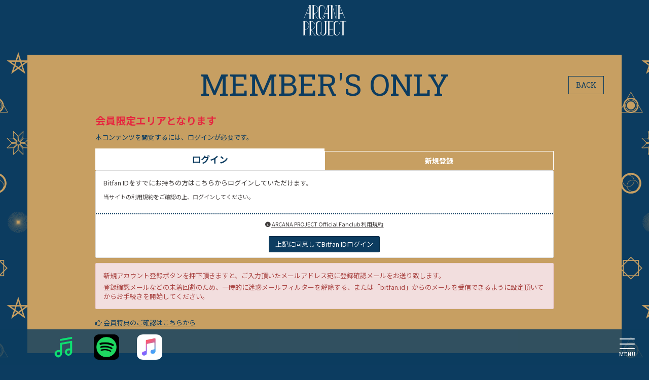

--- FILE ---
content_type: text/html; charset=utf-8
request_url: https://arcana-project.com/movies/95643
body_size: 8204
content:
<!DOCTYPE html>
<html lang="ja">
	<head prefix="og: https://ogp.me/ns# fb: https://ogp.me/ns/fb#">
		<meta charset="utf-8">
		<title>MEMBER&#x27;S ONLY - 会員限定エリア | ARCANA PROJECT Official Site</title>
		<meta name="pinterest" content="nopin" description="申し訳ございません。ピンを保存することはお断りしております。" />
		<meta name="description" content="DEARSTAGEとランティスが共同でプロデュースを手掛ける ARCANA PROJECT のオフィシャルサイト。「桜野羽咲」「花宮ハナ」「相田詩音」「天野ひかる」「蔀祐佳」「吉乃櫻」の6人組ボーカルユニット。">
		<meta name="keywords" content="ARCANA PROJECT,桜野羽咲,花宮ハナ,相田詩音,天野ひかる,蔀祐佳,吉乃櫻,アルカナプロジェクト,あるかなぷろじぇくと,DEARSTAGE,ディアステージ,ランティス">
		<meta name="viewport" content="width=device-width, initial-scale=1.0, minimum-scale=1.0, maximum-scale=1.0, user-scalable=no">
		<meta name="referrer" content="no-referrer-when-downgrade">
		<meta content="authenticity_token" name="csrf-param" />
<meta content="aMkuCFYnO7hHcSajMibO9Syk+7N2kA5q+hDUiBmEh8s=" name="csrf-token" />
		<link href="/assets/arcanaproject/app/favicon-fe068ffa8c68d146223790e1f62911f7.png" rel="shortcut icon" type="image/vnd.microsoft.icon" />
		<link href="/assets/arcanaproject/app/application-5be260f62ebab7d79492a0d74d8508eb.css" media="all" rel="stylesheet" type="text/css" />
		  <script async src="https://www.googletagmanager.com/gtag/js?id=G-HDB5JT5SF8"></script>
  <script>
    window.dataLayer = window.dataLayer || [];
    function gtag(){dataLayer.push(arguments);}
    gtag('js', new Date());

    gtag('config', 'G-HDB5JT5SF8');
    gtag('event', 'custom_dimension', {
      'dimension': 'non_member',
      'send_to': 'G-HDB5JT5SF8',
    });
  </script>

		<link rel="apple-touch-icon-precomposed" href="https://arcana-project.com/assets/arcanaproject/app/apple-touch-icon.png" type="image/png" />
		<link rel="apple-touch-icon" href="https://arcana-project.com/assets/arcanaproject/app/apple-touch-icon.png" />
		<meta property="og:site_name" content="ARCANA PROJECT Official Site">
<meta property="og:locale" content="ja_JP">
<meta name="twitter:card" content="summary_large_image">
<meta name="twitter:domain" content="arcana-project.com">
	<meta name="twitter:site" content="@arcanaproject">
	<meta name="twitter:creator" content="@arcanaproject">
	<meta property="fb:app_id" content="2864830250471239">
	<meta property="og:type" content="movie">
	<meta property="og:url" content="https://arcana-project.com/movies/95643">
	<meta name="twitter:url" content="https://arcana-project.com/movies/95643">
		<meta property="og:title" content="【MOVIE】告知動画のその後">
		<meta name="twitter:title" content="【MOVIE】告知動画のその後">
		<meta property="og:image" content="https://dj8b9lmjd3uu7.cloudfront.net/Thumbnails/5689805784027/c6e50394-0ce2-4ca2-a910-633d0b30f1b2-1729875519121.jpg">
		<meta name="twitter:image" content="https://dj8b9lmjd3uu7.cloudfront.net/Thumbnails/5689805784027/c6e50394-0ce2-4ca2-a910-633d0b30f1b2-1729875519121.jpg">
			<meta property="og:description" content="※音量にご注意ください。FC先行受...">
			<meta name="twitter:description" content="※音量にご注意ください。FC先行受...">


		
		
		
<link rel="preload" as="script" href="https://www.googletagmanager.com/gtm.js?id=GTM-PVQF4MD">
<script>(function(w,d,s,l,i){w[l]=w[l]||[];w[l].push({'gtm.start':
new Date().getTime(),event:'gtm.js'});var f=d.getElementsByTagName(s)[0],
j=d.createElement(s),dl=l!='dataLayer'?'&l='+l:'';j.async=true;j.src=
'https://www.googletagmanager.com/gtm.js?id='+i+dl;f.parentNode.insertBefore(j,f);
})(window,document,'script','dataLayer','GTM-PVQF4MD');</script>
	</head>
	<body id="movies" class="show ">
			<script src="https://www.google.com/recaptcha/api.js" type="text/javascript"></script>
		
<noscript><iframe src="https://www.googletagmanager.com/ns.html?id=GTM-PVQF4MD" height="0" width="0" style="display:none;visibility:hidden"></iframe></noscript>

		<header id="header" class="l-header">
			<h1 class="site-logo">
	<a href="/" class="link-root">
		<svg class="site-logo-svg" width="182" height="127" viewBox="0 0 182 127" fill="none" xmlns="http://www.w3.org/2000/svg">
			<defs>
				<style>.logo-cls-1{fill:#fff;}</style>
				<title>ARCANA PROJECT Official Site</title>
			</defs>
			<path d="M33.06 58.2502V1.58016H36.19V0.410156H24.81V1.58016H27.53L3.61 58.2502H0V59.4202H9.28V58.2502H4.87L14.39 35.7102H27.78V58.2502H24.83V59.4202H36.21V58.2502H33.07H33.06ZM14.89 34.5502L27.78 4.01016V34.5402H14.89V34.5502Z" class="logo-cls-1"/>
			<path d="M178.291 58.2502L154.361 1.58016H157.081V0.410156H145.701V1.58016H148.831V58.2602H145.691V59.4302H157.071V58.2602H154.121V35.7202H167.511L177.031 58.2602H172.621V59.4302H181.901V58.2602H178.291V58.2502ZM154.121 34.5502V4.01016L167.011 34.5402H154.121V34.5502Z" class="logo-cls-1"/>
			<path d="M64.0481 58.2502L47.2881 36.0302C56.7581 35.6302 64.3381 27.8002 64.3381 18.2302C64.3381 8.66016 56.3381 0.410156 46.5181 0.410156H38.3281V1.58016H41.2281V58.2602H38.3281V59.4302H49.7081V58.2602H46.5181V36.9502L62.5881 58.2602H58.1881V59.4302H67.4681V58.2602H64.0481V58.2502ZM46.5081 1.58016C55.6881 1.58016 63.1581 9.05016 63.1581 18.2302C63.1581 27.4102 55.6881 34.8802 46.5081 34.8802V35.9702V1.57016V1.58016Z" class="logo-cls-1"/>
			<path d="M127.612 72.4217V67.7617H103.352V68.9317H106.252V125.132H103.352V126.302H127.612V121.752H126.442V125.132H111.532V102.802H122.492V105.162H123.662V99.1917H122.492V101.632H111.532V68.9317H126.442V72.4217H127.612Z" class="logo-cls-1"/>
			<path d="M8.56109 101.591V102.761C18.3911 102.761 26.3811 94.7711 26.3811 84.9411C26.3811 75.1111 18.3911 67.1211 8.56109 67.1211H0.371094V68.2911H3.27109V124.971H0.371094V126.141H11.7511V124.971H8.56109V68.2911C17.7411 68.2911 25.2111 75.7611 25.2111 84.9411C25.2111 94.1211 17.7411 101.591 8.56109 101.591Z" class="logo-cls-1"/>
			<path d="M154.75 67.5195V72.2795H155.92V68.6895H165.41V124.96H162.41V126.13H173.78V124.96H170.7V68.6895H180.12V72.2795H181.29V67.5195H154.75Z" class="logo-cls-1"/>
			<path d="M51.8684 124.961L35.1084 102.741C44.5784 102.341 52.1584 94.5111 52.1584 84.9411C52.1584 75.3711 44.1684 67.1211 34.3384 67.1211H26.1484V68.2911H29.0484V124.971H26.1484V126.141H37.5284V124.971H34.3384V103.661L50.4084 124.971H46.0084V126.141H55.2884V124.971H51.8684V124.961ZM34.3284 68.2911C43.5084 68.2911 50.9784 75.7611 50.9784 84.9411C50.9784 94.1211 43.5084 101.591 34.3284 101.591V102.681V68.2811V68.2911Z" class="logo-cls-1"/>
			<path d="M88.8203 13.17H93.7103V12H91.7203C91.4103 5.33 85.9003 0 79.1503 0C72.4003 0 66.5703 5.64 66.5703 12.58V47.12C66.5703 54.06 72.2103 59.7 79.1503 59.7C86.0903 59.7 91.4103 54.37 91.7203 47.7H93.7103V46.53H88.8203V47.7H90.5403C90.3303 51.88 87.8703 55.47 84.3403 57.27C82.6903 58.01 81.2403 58.15 80.3303 58.13C80.0703 58.13 79.3503 58.08 78.5203 57.79C72.5503 55.55 71.8703 47.09 71.8703 47.09V12.58C71.8703 12.58 72.5503 4.12 78.5203 1.88C79.3503 1.59 80.0703 1.55 80.3303 1.54C81.1903 1.54 82.5203 1.65 84.0403 2.28C87.7303 4.03 90.3203 7.7 90.5403 12H88.8203V13.17Z" class="logo-cls-1"/>
			<path d="M151.25 80.2794H156.14V79.1094H154.15C153.84 72.4394 148.33 67.1094 141.58 67.1094C134.83 67.1094 129 72.7494 129 79.6894V114.229C129 121.169 134.64 126.809 141.58 126.809C148.52 126.809 153.84 121.479 154.15 114.809H156.14V113.639H151.25V114.809H152.97C152.76 118.989 150.3 122.569 146.77 124.379C145.12 125.119 143.67 125.259 142.75 125.239C142.49 125.239 141.77 125.179 140.95 124.899C134.98 122.659 134.3 114.199 134.3 114.199V79.6694C134.3 79.6694 134.98 71.2094 140.95 68.9694C141.78 68.6894 142.5 68.6394 142.76 68.6294C143.62 68.6294 144.95 68.7394 146.47 69.3694C150.16 71.1194 152.76 74.7894 152.97 79.0894H151.25V80.2594V80.2794Z" class="logo-cls-1"/>
			<path d="M143.509 1.58016V0.410156H135.959V1.58016H139.069V56.8202L123.919 0.410156H115.469V1.58016H118.609V58.2502H115.469V59.4202H126.849V58.2502H123.899V4.84016L138.559 59.4302H143.509V58.2702H140.239V1.58016H143.509Z" class="logo-cls-1"/>
			<path d="M101.439 68.9317V67.7617H90.0589V68.9317H93.1089V114.232C93.1089 114.232 92.4289 122.692 86.4589 124.932C85.6289 125.212 84.9089 125.262 84.6589 125.272C83.7489 125.282 82.2989 125.142 80.6389 124.412C77.0689 122.582 74.5989 118.942 74.4289 114.712H76.2689V113.542H71.3789V114.712H73.2489C73.4889 121.442 79.0389 126.832 85.8189 126.832C92.5989 126.832 98.3989 121.192 98.3989 114.252V68.9417H101.449L101.439 68.9317Z" class="logo-cls-1"/>
			<path d="M110.151 58.2502V1.58016H113.281V0.410156H101.901V1.58016H104.621L81.6113 56.0802L81.2812 56.8102C81.9812 56.8602 82.6813 56.5402 82.6813 56.5402L91.4713 35.7302H104.861V58.2702H101.911V59.4402H113.291V58.2702H110.151V58.2502ZM104.861 34.5502H91.9713L104.861 4.02016V34.5502Z" class="logo-cls-1"/>
			<path d="M67.7909 67.1216C60.8509 67.1216 55.2109 72.7616 55.2109 79.7016V114.242C55.2109 121.182 60.8509 126.822 67.7909 126.822C70.3409 126.822 72.8109 126.042 74.8909 124.612L74.1009 123.742C73.7409 123.972 73.3709 124.192 72.9909 124.382C71.3309 125.132 69.8709 125.272 68.9509 125.252C68.6909 125.252 67.9709 125.192 67.1509 124.912C61.1809 122.672 60.5009 114.212 60.5009 114.212V79.6816C60.5009 79.6816 61.1809 71.2216 67.1509 68.9816C67.9809 68.7016 68.7009 68.6516 68.9609 68.6416C69.8209 68.6416 71.1509 68.7516 72.6709 69.3816C76.5309 71.2116 79.2009 75.1416 79.2009 79.6816V114.222C79.2009 115.862 78.8609 117.442 78.1909 118.922C78.1909 118.922 78.5609 119.512 79.1009 119.692L79.2509 119.402C79.9909 117.772 80.3609 116.022 80.3609 114.222V79.6816C80.3609 72.7416 74.7209 67.1016 67.7809 67.1016L67.7909 67.1216Z" class="logo-cls-1"/>
		</svg>
</a></h1>
		</header>

		<nav id="nav" class="modal-menu">
			<div class="modal-menu-inner">
				<div class="modal-menu-separator">
					<div class="section-heading">
	<div class="section-title">
		<h2>
			<img alt="ARCANA PROJECT Official Site" class="site-logo-circle" src="/assets/arcanaproject/app/logo-a7db78384dd21a58e30aca43c818d520.png" />
			<span>OFFICIAL FANCLUB</span>
		</h2>
	</div>
		<div class="auth-menu-wrapp">
	<ul class="list-unstyled auth-menu-list">
			<li><a href="/signup"><span>JOIN</span></a></li>
			<li><a href="/signin"><span>LOGIN</span></a></li>
	</ul>
</div>
<p class="about-site"><a href="/about/membership"><i class="fas fa-info-circle"></i> このサイトについて</a></p>
</div>
					<div class="modal-menus">
						<div class="inner inner-official">
							<div class="official-menu">
								<ul class="list-unstyled official-menu-list" itemscope="itemscope" itemtype="http://www.schema.org/SiteNavigationElement">
												<li itemprop="name">
				<a href="/contents/information" class="" itemprop="url"><span>INFORMATION</span></a>
			</li>
			<li itemprop="name">
				<a href="/calendar" class="" itemprop="url"><span>SCHEDULE</span></a>
			</li>
			<li itemprop="name">
				<a href="/profiles" class="" itemprop="url"><span>PROFILE</span></a>
			</li>
			<li itemprop="name">
				<a href="/movies/categories/video" class="" itemprop="url"><span>VIDEO</span></a>
			</li>
			<li itemprop="name">
				<a href="/discography" class="" itemprop="url"><span>DISCOGRAPHY</span></a>
			</li>
			<li itemprop="name">
				<a href="https://dspmstore.com/shopbrand/arcana/" class="external-link" itemprop="url" target="_blank"><span>GOODS</span></a>
			</li>
			<li itemprop="name">
				<a href="/pages/contact" class="" itemprop="url"><span>CONTACT</span></a>
			</li>

								</ul>
							</div>
						</div>
						<section class="inner inner-fc">
							<div class="section-content">
								<div class="section-title">
									<h2>FANCLUB MENU</h2>
								</div>
								<div class="auth-menu-wrapp">
	<ul class="list-unstyled auth-menu-list">
			<li><a href="/signup"><span>JOIN</span></a></li>
			<li><a href="/signin"><span>LOGIN</span></a></li>
	</ul>
</div>
<p class="about-site"><a href="/about/membership"><i class="fas fa-info-circle"></i> このサイトについて</a></p>
								<div class="fc-menu">
									<ul class="list-unstyled fc-menu-list" itemscope="itemscope" itemtype="http://www.schema.org/SiteNavigationElement">
													<li itemprop="name" class=" link-ticket">
				<a href="/contents/ticket" itemprop="url">
					<div class="menu-inner">
						<img alt="TICKET" class="icon-menu" src="https://arcana-project.com/s3/skiyaki/uploads/link/image/32186/icon-1.png" />
						<span>TICKET</span>
					</div>
</a>			</li>
			<li itemprop="name" class=" link-movie">
				<a href="/movies/categories/movie" itemprop="url">
					<div class="menu-inner">
						<img alt="MOVIE" class="icon-menu" src="https://arcana-project.com/s3/skiyaki/uploads/link/image/32187/icon-2.png" />
						<span>MOVIE</span>
					</div>
</a>			</li>
			<li itemprop="name" class=" link-radio">
				<a href="/movies/categories/radio" itemprop="url">
					<div class="menu-inner">
						<img alt="RADIO" class="icon-menu" src="https://arcana-project.com/s3/skiyaki/uploads/link/image/32188/icon-3.png" />
						<span>RADIO</span>
					</div>
</a>			</li>
			<li itemprop="name" class=" link-blog">
				<a href="/contents/blog" itemprop="url">
					<div class="menu-inner">
						<img alt="BLOG" class="icon-menu" src="https://arcana-project.com/s3/skiyaki/uploads/link/image/32189/icon-4.png" />
						<span>BLOG</span>
					</div>
</a>			</li>
			<li itemprop="name" class=" link-gallery">
				<a href="/group/gallery" itemprop="url">
					<div class="menu-inner">
						<img alt="GALLERY" class="icon-menu" src="https://arcana-project.com/s3/skiyaki/uploads/link/image/32190/icon-5.png" />
						<span>GALLERY</span>
					</div>
</a>			</li>

									</ul>
								</div>
							</div>
						</section>
					</div>
				</div>
			</div>
		</nav>

		<nav class="fixed-navigation">
				<div class="subscription-links">
		<div class="inner">
			<ul class="list-unstyled subscription-links-list">
					<li>
							<a href="https://music.line.me/webapp/artist/mi000000001286c807" target="_blank"><img alt="LINE MUSIC" class="icon-link" src="https://arcana-project.com/s3/skiyaki/uploads/link/image/32175/link_line_music.png" /></a>
					</li>
					<li>
							<a href="https://open.spotify.com/artist/33nBmWfW7J3vL487uRL8Cz" target="_blank"><img alt="Spotify" class="icon-link" src="https://arcana-project.com/s3/skiyaki/uploads/link/image/32177/link_spotify.png" /></a>
					</li>
					<li>
							<a href="https://music.apple.com/jp/artist/arcana-project/1502740852?uo=2&amp;partnerId=11&amp;at=1001l5Uo" target="_blank"><img alt="Apple Music" class="icon-link" src="https://arcana-project.com/s3/skiyaki/uploads/link/image/32178/link_apple_music.png" /></a>
					</li>
			</ul>
		</div>
	</div>

			<div for="menu" class="menu-icon" id="jsModalMenuBtn"><span>MENU</span></div>
		</nav>

		

		<main class="l-main">
			<div class="container">
				<section class="corner error">
	<div class="corner-title">
		<h2>MEMBER'S ONLY</h2>
		<div class="historyback hidden-xs">
	<a href="#" onclick="history.back(); return false;">BACK</a>
</div>
	</div>
	<div class="corner-content">
			<div class="members-only">
	<div class="row">
		<div class="col-sm-10 col-sm-offset-1">
			<p class="lead"><strong>会員限定エリアとなります</strong></p>
			<p>本コンテンツを閲覧するには、ログインが必要です。</p>
			
<div id="tab-panel" class="tab-wrap tab-signin">
	<div class="tab-area">
		<span class="tab-label active" for="tab1">ログイン</span>
		<span class="tab-label" for="tab2">新規登録</span>
	</div>
	<div class="panel-area">
		<div id="panel1" class="tab-panel active">
			<div class="panel panel-default">
					<div class="panel-body">
						<p>Bitfan IDをすでにお持ちの方はこちらからログインしていただけます。</p>
						<p><small>当サイトの利用規約をご確認の上、ログインしてください。</small></p>
					</div>
					<div class="panel-footer text-center">
						<p class="mb15"><small><a href="/about/terms" target="_blank"><i class="fas fa-info-circle"></i> ARCANA PROJECT Official Fanclub 利用規約</a></small></p>
						<a href="/auth/bitfan?success_return_to=%2Fmovies%2F95643&amp;failure_return_to=https%3A%2F%2Farcana-project.com%2F" class="btn btn-primary">上記に同意してBitfan IDログイン</a>
					</div>
			</div>
		</div>
		<div id="panel2" class="tab-panel">
			<div class="panel panel-default">
					<div class="panel-body">
						<p>当サイトのサービスをご利用いただくにはBitfan IDが必要となります。</p>
						<p><small>当サイトの利用規約をご確認の上、新規登録へお進みください。</small></p>
					</div>
					<div class="panel-footer text-center">
						<p class="mb15"><small><a href="/about/terms" target="_blank"><i class="fas fa-info-circle"></i> ARCANA PROJECT Official Fanclub 利用規約</a></small></p>
						<a href="/auth/bitfan?success_return_to=%2Fmovies%2F95643&amp;failure_return_to=https%3A%2F%2Farcana-project.com%2F&amp;t=signup" class="btn btn-primary">上記に同意してBitfan ID新規登録</a>
					</div>
			</div>
		</div>
	</div>
</div>

<div class="alert alert-danger">
	<p>新規アカウント登録ボタンを押下頂きますと、ご入力頂いたメールアドレス宛に登録確認メールをお送り致します。</p>
	<p>登録確認メールなどの未着回避のため、一時的に迷惑メールフィルターを解除する、または「bitfan.id」からのメールを受信できるように設定頂いてからお手続きを開始してください。</p>
</div>
			<p class="about-benefits"><i class="fa fa-hand-o-right" aria-hidden="true"></i> <a href="/about/membership">会員特典のご確認はこちらから</a></p>
		</div>
	</div>
</div>
	</div>
</section>
			</div>
		</main>

		<footer id="footer" class="l-footer">
			<div class="inner">
				<a href="#header" class="scroll-top-button"><i class="fas fa-caret-up"></i></a>
					<div class="social-links">
		<div class="inner">
			<ul class="list-unstyled social-links-list">
					<li class="fadein">
							<a href="https://www.facebook.com/arcana.pj/" target="_blank"><i class="fab fa-facebook"></i></a>
					</li>
					<li class="fadein">
							<a href="https://x.com/arcanaproject" target="_blank"><i class="fab fa-twitter"></i></a>
					</li>
					<li class="fadein">
							<a href="https://www.instagram.com/arcana_project/" target="_blank"><i class="fab fa-instagram"></i></a>
					</li>
					<li class="fadein">
							<a href="https://line.me/R/ti/p/%40426kjwup" target="_blank"><i class="fab fa-line"></i></a>
					</li>
					<li class="fadein">
							<a href="https://www.weibo.com/u/7349208347" target="_blank"><i class="fab fa-weibo"></i></a>
					</li>
					<li class="fadein">
							<a href="https://www.youtube.com/channel/UCVUADERJRI1bG9ez7CyfDnA" target="_blank"><i class="fab fa-youtube"></i></a>
					</li>
			</ul>
		</div>
	</div>

				<div class="footer-menu">
					<div class="footer-menu-title">
						<h2>
							<span>SUPPORT MENU</span>
							<i class="fa fa-angle-down" aria-hidden="true"></i>
						</h2>
					</div>
					<div class="footer-menu-list">
						<ul class="list-unstyled flex flex-wrap justify-center">
							<li><a href="/about/membership">当サイトについて</a></li>
							<li><a href="/about/account">アカウントについて</a></li>
								<li><a href="/about/payment">お支払いについて</a></li>
							<li><a href="/about/terms">利用規約</a></li>
							<li><a href="/about/privacy">個人情報保護方針</a></li>
								<li><a href="/about/law">特商法に基づく表示</a></li>
							<li><a href="/about/environment">推奨環境</a></li>
							<li><a href="/help">よくあるご質問</a></li>
						</ul>
					</div>
					<div class="text-center footer-text">
						<p>掲載されているすべてのコンテンツ<br class="visible-xs">(記事、画像、音声データ、映像データ等)の無断転載を禁じます。</p>
						<p class="copyright">&copy; 2026 DEARSTAGE. All Right Reserved. Powered by <a href="http://skiyaki.com">SKIYAKI Inc.</a></p>
					</div>
				</div>
			</div>
		</footer>

		<!-- site_code=arcanaproject -->
		<script src="/assets/arcanaproject/app/application-4a5ca09aaaa0b0762ddf7131db168c28.js" type="text/javascript"></script>
		<script src="/assets/app/application_select_payment_type_form-47814d8c24b71831ca96a6510e21ddd9.js" type="text/javascript"></script>
		
		<script src="https://ajaxzip3.github.io/ajaxzip3.js"></script>
		<script async src="//platform.twitter.com/widgets.js" charset="utf-8"></script>
		<script src="https://d.line-scdn.net/r/web/social-plugin/js/thirdparty/loader.min.js" async="async" defer="defer"></script>
		
<div id="fb-root"></div>
<script async defer crossorigin="anonymous" src="//connect.facebook.net/ja_JP/sdk.js#xfbml=1&version=v24.0&appId=2864830250471239"></script>
		

	</body>
</html>


--- FILE ---
content_type: text/plain
request_url: https://www.google-analytics.com/j/collect?v=1&_v=j102&a=717916175&t=event&ni=0&_s=1&dl=https%3A%2F%2Farcana-project.com%2Fmovies%2F95643&ul=en-us%40posix&dt=MEMBER%27S%20ONLY%20-%20%E4%BC%9A%E5%93%A1%E9%99%90%E5%AE%9A%E3%82%A8%E3%83%AA%E3%82%A2%20%7C%20ARCANA%20PROJECT%20Official%20Site&sr=1280x720&vp=1280x720&ec=scroll&ea=scrolled%20-%2025%25&el=%2Fmovies%2F95643&_u=YADAAEABAAAAACAAI~&jid=643529080&gjid=604061777&cid=1518229659.1769067151&tid=UA-146091619-63&_gid=820762339.1769067152&_r=1&_slc=1&gtm=45He61k2n81PVQF4MDv9115840590za200zd9115840590&gcd=13l3l3l3l1l1&dma=0&tag_exp=103116026~103200004~104527906~104528500~104684208~104684211~105391253~115616985~115938465~115938469~117041587~117171315&z=1381825653
body_size: -451
content:
2,cG-36V4BJ20CN